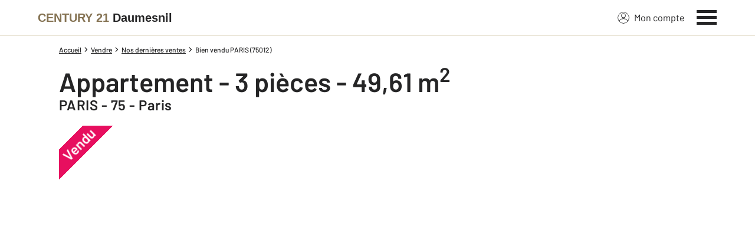

--- FILE ---
content_type: image/svg+xml
request_url: https://www.century21daumesnil.com/theme/generic/css/images/qualitelis/qualitelis.svg
body_size: 2933
content:
<svg xmlns="http://www.w3.org/2000/svg" data-name="Calque 2" viewBox="0 0 600 200">
  <g clip-path="url(#a)" data-name="Calque 1">
    <path fill="#2e3861" d="M206.54 98c1.1.2 1.6.6 1.6 1.7v70.1c0 1-.5 1.5-1.5 1.5h-6.6c-1 0-1.5-.5-1.5-1.5v-18.3c-4.3.5-8.1.5-13.2.5-18.8 0-22.8-5.6-22.8-28s4-27.7 23.3-27.7c7.5 0 11.9.3 20.7 1.7m-20.8 6.7c-12.3 0-13.6 3.9-13.6 19.4s1.5 19.5 13.8 19.5c3.9 0 8.7-.2 12.6-.7v-38.2h-12.8Zm79.7-7.9c1 0 1.5.5 1.5 1.5v50.6c0 1.2-.5 1.3-1.5 1.5-7.9 1.5-16.1 1.6-20.8 1.6-17.9 0-23.2-2.3-23.2-23.5V98.3c0-1 .7-1.5 1.7-1.5h6.4c1 0 1.5.5 1.5 1.5v29.5c0 15.2 3 15.8 12.6 15.8h13.7V98.3c0-1 .5-1.5 1.5-1.5h6.6Zm55.3 15.2v35c0 .9 0 2.1-1.9 2.8-3.5 1.3-12.2 2.2-22.2 2.2-13.2 0-19.3-2.7-19.3-16.1 0-12 6.3-15.4 17.7-15.4l16.1-.1v-6.7c0-6.2-3.6-9-13-9h-15c-1.2 0-1.5-.3-1.5-1.5v-4.1c0-1.2.4-1.4 1.4-1.6 5.9-1 10.9-1.2 15.1-1.2 15.6 0 22.6 4.8 22.6 15.7m-25.5 16.2c-5.5 0-8.4 1.8-8.4 7.5 0 6.6 3.3 8.1 11.5 8.1 3.1 0 9-.2 12.8-1.2v-14.4h-15.9Zm40.4-52.4h6.6c.83 0 1.5.67 1.5 1.5v72.71c0 .83-.67 1.5-1.5 1.5h-6.6c-.83 0-1.5-.67-1.5-1.5v-72.7c0-.83.67-1.5 1.5-1.5Zm32.6 5c0 3.8-2 5.9-5.9 5.9s-5.9-2.1-5.9-5.9 2.1-5.8 5.9-5.8 5.9 2 5.9 5.8m-2.6 16c1 0 1.5.5 1.5 1.5V150c0 1-.5 1.5-1.5 1.5h-6.6c-1 0-1.5-.5-1.5-1.5V98.3c0-1 .5-1.5 1.5-1.5h6.6Zm25.9-15.1c1.1-.3 1.7.2 1.7 1.3v13.9h10.5c1.1 0 1.6.5 1.6 1.5v4.7c0 1-.5 1.5-1.6 1.5h-10.5v33.6c0 4.4 1.2 5.4 6.5 5.4h4.8c1.1 0 1.6.4 1.6 1.4v4.8c0 .9-.5 1.4-1.5 1.6-2 .5-4.7.6-5.6.6-7.2 0-15.4-.1-15.4-11.4v-36h-5.6c-1 0-1.5-.5-1.5-1.5v-4.7c0-1 .5-1.5 1.5-1.5h5.6v-12c0-1 .4-1.4 1.3-1.6l6.6-1.6Zm67 41v2.9c0 2-.5 2.8-3.6 2.8h-31.8c.3 12.2 2.6 15.2 13.3 15.2h16.4c1 0 1.5.5 1.5 1.5v4.4c0 .9-.5 1.5-1.4 1.6-5.1.7-10.6.9-16.7.9-18.8 0-22.8-5.5-22.8-27.8s4-27.9 22.8-27.9 22.1 5.3 22.3 26.4m-35.5-2.1h25.9c-.2-12.7-2.3-15.9-12.7-15.9s-13 3.2-13.2 15.9m48-44.8h6.6c.83 0 1.5.67 1.5 1.5v72.71c0 .83-.67 1.5-1.5 1.5h-6.6c-.83 0-1.5-.67-1.5-1.5v-72.7c0-.83.67-1.5 1.5-1.5Zm32.59 5c0 3.8-2 5.9-5.9 5.9s-5.9-2.1-5.9-5.9 2.1-5.8 5.9-5.8 5.9 2 5.9 5.8m-2.59 16c1 0 1.5.5 1.5 1.5V150c0 1-.5 1.5-1.5 1.5h-6.6c-1 0-1.5-.5-1.5-1.5V98.3c0-1 .5-1.5 1.5-1.5h6.6Zm49.1.4c.9.1 1.4.7 1.4 1.6v4.3c0 1-.5 1.5-1.5 1.5h-18.6c-4.6 0-7.3 1.6-7.3 5.2v1.3c0 2.8 1.3 5.2 6.2 7l13.3 5.3c9.2 3.5 10 8.6 10 14.1v1.1c0 11.2-6.7 13.4-20.2 13.4-8.7 0-16.6-.7-18.3-.9-1.2-.1-1.5-.7-1.5-1.5v-4.4c0-1 .5-1.5 1.5-1.5h18.5c8 0 10.5-.9 10.5-5.2v-1.2c0-2.9-1.2-4.8-5.8-6.7l-14.2-5.4c-7.7-3-9.6-8.8-9.6-14.3v-2.1c0-11 9.6-12.5 20.3-12.5 4.4 0 9.5.2 15.3.9"/>
    <path fill="#ec613f" d="m120.2 98.55-52.35 52.96h7.37l48.73-49.14c.14-.14.2-.41 0-.61l-3.14-3.07c-.14-.27-.41-.27-.61-.14m-51.39 14.4 37.47-37.88h-7.37l-33.78 34.12c-.14.14-.21.41 0 .62l3.07 3.07c.21.2.48.2.61.07m58.83-6.9L82.67 151.5h7.37l41.29-41.63c.14-.21.14-.48 0-.61l-3.07-3.07c-.14-.34-.41-.34-.61-.14m7.43 7.51L97.54 151.5h7.37l33.92-34.19c.14-.21.14-.48 0-.62l-3.07-3.07c-.2-.2-.48-.2-.68-.07m-62.51 3.7 3.07 3.07c.2.14.48.14.61 0L121.16 75h-7.37l-41.22 41.63c-.21.21-.21.48 0 .61m7.37 7.51 3.07 3.07c.2.14.48.14.61 0L135.97 75h-7.37l-48.66 49.14c-.14.21-.14.48 0 .61"/>
  </g>
</svg>
